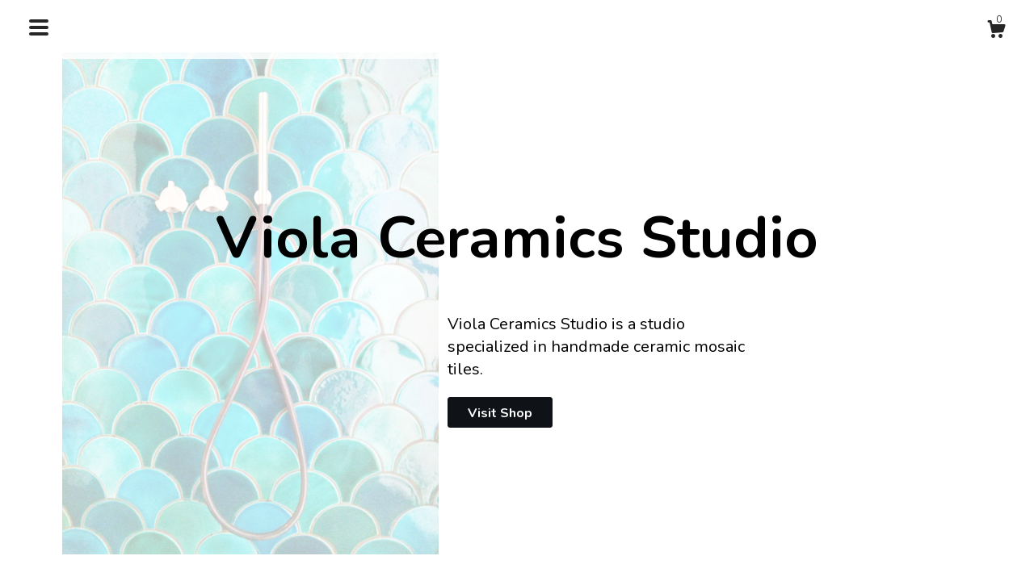

--- FILE ---
content_type: text/html; charset=UTF-8
request_url: https://violaceramicsstudio.com/?attachment_id=2690
body_size: 7282
content:
<!DOCTYPE html>
<html prefix="og: http://ogp.me/ns#" lang="en">
    <head>
        <meta name="viewport" content="width=device-width, initial-scale=1, user-scalable=yes"/><meta property="content-type" content="text/html; charset=UTF-8" />
    <meta property="X-UA-Compatible" content="IE=edge" /><link rel="icon" href="https://i.etsystatic.com/14804901/r/isla/645e3e/44929066/isla_75x75.44929066_mio65fa0.jpg" type="image/x-icon" /><meta name="description" content="Ceramic and design studio" />

<meta property="og:url" content="https://violaceramicsstudio.com//?attachment_id=2690" />
<meta property="og:type" content="website" />
<meta property="og:title" content="Viola Ceramics Studio" />
<meta property="og:description" content="Ceramic and design studio" />
<meta property="og:image" content="https://i.etsystatic.com/isa/6cf890/462759347477/isa_fullxfull.462759347477_qy4a.jpg?version=0" />
<meta property="og:site_name" content="Viola Ceramics Studio" />

<meta name="twitter:card" content="summary_large_image" />
<meta name="twitter:title" content="Viola Ceramics Studio" />
<meta name="twitter:description" content="Ceramic and design studio" />
<meta name="twitter:image" content="https://i.etsystatic.com/isa/6cf890/462759347477/isa_fullxfull.462759347477_qy4a.jpg?version=0" />


    <meta name="p:domain_verify" content="614b5b7c81494969d2586940728f5779"/><link rel="canonical" href="https://violaceramicsstudio.com/" /><meta name="facebook-domain-verification" content="sljygdh3xluu97vugqufp3zfwk8qxw" /><script nonce="60e2xzmL5GXzF0Zgy6yW4XHo">
    !function(e){var r=e.__etsy_logging={};r.errorQueue=[],e.onerror=function(e,o,t,n,s){r.errorQueue.push([e,o,t,n,s])},r.firedEvents=[];r.perf={e:[],t:!1,MARK_MEASURE_PREFIX:"_etsy_mark_measure_",prefixMarkMeasure:function(e){return"_etsy_mark_measure_"+e}},e.PerformanceObserver&&(r.perf.o=new PerformanceObserver((function(e){r.perf.e=r.perf.e.concat(e.getEntries())})),r.perf.o.observe({entryTypes:["element","navigation","longtask","paint","mark","measure","resource","layout-shift"]}));var o=[];r.eventpipe={q:o,logEvent:function(e){o.push(e)},logEventImmediately:function(e){o.push(e)}};var t=!(Object.assign&&Object.values&&Object.fromEntries&&e.Promise&&Promise.prototype.finally&&e.NodeList&&NodeList.prototype.forEach),n=!!e.CefSharp||!!e.__pw_resume,s=!e.PerformanceObserver||!PerformanceObserver.supportedEntryTypes||0===PerformanceObserver.supportedEntryTypes.length,a=!e.navigator||!e.navigator.sendBeacon,p=t||n,u=[];t&&u.push("fp"),s&&u.push("fo"),a&&u.push("fb"),n&&u.push("fg"),r.bots={isBot:p,botCheck:u}}(window);
</script>
        <title>Viola Ceramics Studio</title>
    <link rel="stylesheet" href="https://www.etsy.com/ac/sasquatch/css/custom-shops/themes/chiffon/main.2ee84c9600b38b.css" type="text/css" />
        <style id="font-style-override">
    @import url(https://fonts.googleapis.com/css?family=Nunito:400,700);

    body, .btn, button {
        font-family: 'Nunito';
    }

    h1, .h1, h2, .h2, h3, .h3, h4,
    .h4, h5, .h5, h6, .h6 {
        font-family: 'Nunito';
        font-weight: 700;
    }

    strong, .strong {
        font-weight: 700;
    }

    .primary-font {
        font-family: 'Nunito';
    }

    .secondary-font {
        font-family: 'Nunito';
    }

</style>
        <style id="theme-style-overrides"> .compact-header .nav-toggle .patty, .compact-header .nav-toggle:before, .compact-header .nav-toggle:after {  background: #000000; } .compact-header .nav-wrapper, .compact-header nav, .full-screen-menu-nav .overlay {  background: #FFFFFF; } body, footer {  background: #FFFFFF; } body, a, .cart-trigger, .custom-select .caret:after, .reviews .anchor-destination {  color: #000000; } footer .heading:before {  background: #000000; } .items-pager .page-link, .items-pager .ellipsis, .items-pager .pager-arrow span::before {  color: #000000; } .listing-tabs .tab-selected {  border-bottom: 1px solid #FFFFFF; } .card-label-inner {  opacity: 0.9; } strong, .shop-sections-nav-selected, .tab-triggers .tab-selected, .nav-selected a, .eu-dispute-content a, .reviews.anchor a {  color: #0F1217; } .full-screen-menu-nav .overlay a:hover, .full-screen-menu-nav .overlay a.is-selected {  color: #0F1217; } .btn, .card-label {  background: #0F1217;  border-color: #0F1217;  color: #ffffff; } .btn:hover {  background: #0F1217; } .listing-purchase-box .listing-title:after, .about-content:after, form.search:before {  background: #000000; } .dot-indicators .slick-active button {  background: #0F1217;  border-color: #0F1217; } .dot-indicators button {  background: #000000; } .page-link.selected {  color: #0F1217;  font-weight: bold; } .listing-description a, .tab-content a, .shipping-locale a, .cart .cart-shipping-total a:hover {  color: #0F1217; } .listing-tabs-wrapper:after, .listing-title:after {  background: #000000; } .post-divider {  background: #0F1217; } .post-date > * {  background: #FFFFFF; } .post-tags .post-tag {  background: #0F1217;  color: #ffffff; } .pattern-blog.post-page .related-links a, .btn-link {  background: #FFFFFF;  color: #000000; } .tab-content .eu-dispute-trigger-link {  color: #0F1217; } .announcement {  background: #0F1217;  color: #ffffff; } .module-event-item {  border-color: #0F1217; }</style>
        
    </head>
    <body class="cart-overlay" data-nnc="3:1769112826:E6rA9TcIDerDN6182XNf1DvRCoEK:75e7ab02b97ea9a6c103b575e8706ff561c876f3c85671a8d3ea45c8297399b9" itemscope itemtype="http://schema.org/LocalBusiness">
        
        <div class="home-page">
    


    <header data-module="full-screen-menu">
    <div data-module="hamburger-nav" data-ui="full-screen-menu-close" class="compact-header" >
        <div class="nav-wrapper">
            <div class="col-group">
                <div class="col-xs-12">
                    <button aria-label="toggle navigation" class="nav-toggle" data-ui="full-screen-menu-trigger">
                        <div class="patty"></div>
                    </button>
                    <div class="shop-title">
                        <a href="/">
                            <span class="shop-name">
                                    <div class="region region-global" data-region="global">
    <div class="module pages-module module-shop-name module-1262307362448 " data-module="shop-name">
        <div class="module-inner" data-ui="module-inner">
            <span class="module-shop-name-text shop-name" data-ui="text" itemprop="name">
    Viola Ceramics Studio
</span>
        </div>
    </div>
</div>
                            </span>
                        </a>
                    </div>
                    <div class="cart-trigger-wrapper">
                        <button data-module="cart-trigger" data-ui="full-screen-menu-close" class="ss-etsy ss-cart cart-trigger" aria-label="Cart">
                            <span class="cart-count" data-ui="cart-count">0</span>
                        </button>
                    </div>

                </div>
            </div>
        </div>
    </div>
    <div class="full-screen-menu-nav" data-ui="full-screen-menu-nav">
    <div class="overlay overlay-scale" data-ui="full-screen-menu-overlay">
        <nav role="menu">
            <ul>
                    <li>
                        <form data-ui="search-bar" class="search" action="/search">
                            <input name="q" type="search" data-ui="full-screen-menu-item" placeholder="Search...">
                        </form>
                    </li>

                <li>
    <a href="/" role="menuitem" data-ui="full-screen-menu-item">
        Home
    </a>
</li>
                <li>
    <a href="/shop" role="menuitem" data-ui="full-screen-menu-item">
        Shop
    </a>
</li>
                
                <li>
    <a href="/about" role="menuitem" data-ui="full-screen-menu-item">
        About
    </a>
</li>
                
                <li>
    <a href="/gallery" role="menuitem" data-ui="full-screen-menu-item">
        Gallery
    </a>
</li>

                
                <li>
    <a href="/contact-us" role="menuitem" data-ui="full-screen-menu-item">
        Contact Us
    </a>
</li>
            </ul>
        </nav>
    </div>
</div>
</header>
    <div class="content-wrapper">
            <div class="landing-cover-content col-group">
                <h1 class="shop-name">
                        <div class="region region-global" data-region="global">
    <div class="module pages-module module-shop-name module-1262307362448 " data-module="shop-name">
        <div class="module-inner" data-ui="module-inner">
            <span class="module-shop-name-text shop-name" data-ui="text" itemprop="name">
    Viola Ceramics Studio
</span>
        </div>
    </div>
</div>
                </h1>
                <div class="landing-container col-offset-md-5 col-xs-12 col-md-5 col-lg-4">
                    <p class="shop-description">Viola Ceramics Studio is a studio specialized in handmade ceramic mosaic tiles.</p>
                    <a class="btn btn-primary" href="/shop">Visit Shop</a>
                </div>
            </div>
                <div class="landing-cover-img">
                    <img src="https://i.etsystatic.com/14804901/r/il/f2d4a7/1229510397/il_570xN.1229510397_9yjq.jpg" alt="Handmade Ceramic Fish Scale Tiles: Turquoise Crackle & Emerald Green Mosaic" />
                </div>
    </div>

        <div data-module="cart" class="cart" role="dialog">
        <div class="store-cart-container" data-ui="cart-box" tabindex="0">
            <div class="store-cart-box">
                <div class="cart-header">
                        <span class="item-count">0 items in your cart</span>
                    <button class="close-cart" data-ui="close-cart" aria-label="Close">Close</button>
                    <button class="close-cart-x-button" data-ui="close-cart" aria-label="Close"> <span class="close-cart-x-icon"></span> </button>
                </div>

                <div class="cart-content clearfix" data-ui="cart-content">
                        <div class="cart-empty">
                            <h3>Keep shopping! :)</h3>
                        </div>
                </div>

            </div>
        </div>
    </div>
</div>
        
        <script nonce="60e2xzmL5GXzF0Zgy6yW4XHo">
    window.Etsy = window.Etsy || {};
    window.Etsy.Context = {"page_guid":"1017096a7d7f.96d7f44837706a6a8880.00","clientlogger":{"is_enabled":true,"endpoint":"\/clientlog","logs_per_page":6,"id":"EuGr1VH3soPRl-2HkOdvuBA4eX58","digest":"50a64fb9afd479ceca6a05a65f6d84f686731e05","enabled_features":["info","warn","error","basic","uncaught"]}};
</script>

<script nonce="60e2xzmL5GXzF0Zgy6yW4XHo">
    __webpack_public_path__ = "https://www.etsy.com/ac/evergreenVendor/js/en-US/"
</script>
    <script src="https://www.etsy.com/ac/evergreenVendor/js/en-US/vendor_bundle.1e397356b19ae5cf6c49.js" nonce="60e2xzmL5GXzF0Zgy6yW4XHo" defer></script>
    <script src="https://www.etsy.com/paula/v3/polyfill.min.js?etsy-v=v5&flags=gated&features=AbortController%2CDOMTokenList.prototype.@@iterator%2CDOMTokenList.prototype.forEach%2CIntersectionObserver%2CIntersectionObserverEntry%2CNodeList.prototype.@@iterator%2CNodeList.prototype.forEach%2CObject.preventExtensions%2CString.prototype.anchor%2CString.raw%2Cdefault%2Ces2015%2Ces2016%2Ces2017%2Ces2018%2Ces2019%2Ces2020%2Ces2021%2Ces2022%2Cfetch%2CgetComputedStyle%2CmatchMedia%2Cperformance.now" nonce="60e2xzmL5GXzF0Zgy6yW4XHo" defer></script>
    <script src="https://www.etsy.com/ac/evergreenVendor/js/en-US/custom-shops/themes/chiffon/main.1d8ec130396964587f20.js" nonce="60e2xzmL5GXzF0Zgy6yW4XHo" defer></script>
        <script type='text/javascript' nonce='60e2xzmL5GXzF0Zgy6yW4XHo'>
    window.__etsy_logging=window.__etsy_logging||{perf:{}};window.__etsy_logging.url="\/\/www.etsy.com\/bcn\/beacon";window.__etsy_logging.defaults={"ab":{"xplat.runtime_config_service.ramp":["on","x","b4354c"],"custom_shops.buyer.SSL_base_redirect":["on","x","6b51d2"],"custom_shops.domains.multiple_connected_support":["on","x","ffc63f"],"osx.swedish_language":["ineligible","e","d8527a"],"custom_shops.ssl_enabled":["on","x","74c2fc"],"custom_shops.language_translation_control":["on","x","211770"],"custom_shops.sellers.dashboard.pages":["on","x","12e2b2"],"iat.mt.de":["ineligible","e","6fe2bd"],"iat.mt.fr":["ineligible","e","781db2"],"made_for_cats.persotools.personalization_charging_cart":["off","x","74ea89"],"checkout.price_decreased_in_cart_message":["on","x","9e7469"],"checkout\/covid_shipping_restrictions":["ineligible","e","153e2d"],"checkout.memoize_purchase_state_verifier_error":["on","x","164c8f"],"checkout.use_memoized_purchase_state_data_to_verify_listing_restoration":["on","x","7aef85"],"checkout.split_shop_and_listing_cart_purchase_state_verification":["off","x","3cc63a"],"fulfillment_platform.country_to_country_multi_edd.web":["on","x","545db4"],"fulfillment_platform.country_to_country_multi_edd.boe":["ineligible","e","4b02c5"],"custom_shops.sellers.pattern_only_listings":["on","x","c9aef0"],"android_image_filename_hack":["ineligible","e","9c9013"],"disambiguate_usd_outside_usa":["ineligible","e","c8897d"],"builda_scss":["sasquatch","x","96bd82"],"web_components.mustache_filter_request":["on","x","fa4665"],"custom_shops.custom_pages.events":["on","x","6d3e42"],"custom_shops.custom_pages.gallery":["on","x","8fddb4"],"custom_shops.ad_track":["on","x","9a8e38"],"convos.guest_convos.guest_shardifier":["on","x","d9e244"],"custom_shops.sellers.search":["on","x","7a9a12"],"custom_shops.sellers.dashboard.module_featured":["on","x","9b0feb"],"custom_shops.sellers.secondary_font":["on","x","aa2c58"],"polyfills":["on","x","db574b"],"polyfill_experiment_4":["no_filtering","x","0e8409"]},"user_id":null,"page_guid":"1017096a7d7f.96d7f44837706a6a8880.00","page_guid_source":"guid-source-generated","version":1,"request_uuid":"EuGr1VH3soPRl-2HkOdvuBA4eX58","cdn-provider":"","header_fingerprint":"ua","header_signature":"5ea1461e449bce1cee11af152f6b3da8","ip_org":"Amazon.com","ref":"","loc":"http:\/\/violaceramicsstudio.com\/?attachment_id=2690","locale_currency_code":"USD","pref_language":"en-US","region":"US","detected_currency_code":"USD","detected_language":"en-US","detected_region":"US","isWhiteListedMobileDevice":false,"isMobileRequestIgnoreCookie":false,"isMobileRequest":false,"isMobileDevice":false,"isMobileSupported":false,"isTabletSupported":false,"isTouch":false,"isEtsyApp":false,"isPreviewRequest":false,"isChromeInstantRequest":false,"isMozPrefetchRequest":false,"isTestAccount":false,"isSupportLogin":false,"isInternal":false,"isInWebView":false,"botCheck":["da","dc","ua"],"isBot":true,"isSyntheticTest":false,"event_source":"customshops","browser_id":"LQzTeUhyYjIRph1Up_Kl6IRlsLce","gdpr_tp":3,"gdpr_p":3,"transcend_strategy_consent_loaded_status":"FetchMiss","transcend_strategy_initial_fetch_time_ms":null,"transcend_strategy_consent_reconciled_time_ms":null,"legacy_p":3,"legacy_tp":3,"cmp_tp":false,"cmp_p":false,"device_identifier":{"source":"new_uaid_cookie","value":"LQzTeUhyYjIRph1Up_Kl6IRlsLce"},"page_time":282,"load_strategy":"page_navigation"};
    !function(e,t){var n=e.__etsy_logging,o=n.url,i=n.firedEvents,a=n.defaults,r=a.ab||{},s=n.bots.botCheck,c=n.bots.isBot;n.mergeObject=function(e){for(var t=1;t<arguments.length;t++){var n=arguments[t];for(var o in n)Object.prototype.hasOwnProperty.call(n,o)&&(e[o]=n[o])}return e};!a.ref&&(a.ref=t.referrer),!a.loc&&(a.loc=e.location.href),!a.webkit_page_visibility&&(a.webkit_page_visibility=t.webkitVisibilityState),!a.event_source&&(a.event_source="web"),a.event_logger="frontend",a.isIosApp&&!0===a.isIosApp?a.event_source="ios":a.isAndroidApp&&!0===a.isAndroidApp&&(a.event_source="android"),s.length>0&&(a.botCheck=a.botCheck||[],a.botCheck=a.botCheck.concat(s)),a.isBot=c,t.wasDiscarded&&(a.was_discarded=!0);var v=function(t){if(e.XMLHttpRequest){var n=new XMLHttpRequest;n.open("POST",o,!0),n.send(JSON.stringify(t))}};n.updateLoc=function(e){e!==a.loc&&(a.ref=a.loc,a.loc=e)},n.adminPublishEvent=function(n){"function"==typeof e.CustomEvent&&t.dispatchEvent(new CustomEvent("eventpipeEvent",{detail:n})),i.push(n)},n.preparePEPerfBeaconAbMismatchEventIfNecessary=function(){if(!0===n.shouldLogAbMismatch){var e=n.abVariantsForMismatchEvent;for(var t in r)if(Object.prototype.hasOwnProperty.call(r,t)){var o=r[t];if(void 0!==o){var i=o[0];if(void 0!==i){var a=e[t];void 0===a&&(a={});var s=a[i];void 0===s&&(s=[]),s.push({name:"default",selector:o[1],hash:o[2]}),a[i]=s,e[t]=a}}}n.abVariantsForMismatchEvent=e}},n.sendEvents=function(t,i){var s=a;if("perf"===i){var c={event_logger:i};n.asyncAb&&(n.preparePEPerfBeaconAbMismatchEventIfNecessary(),c.ab=n.mergeObject({},n.asyncAb,r)),s=n.mergeObject({},a,c)}var f={events:t,shared:s};e.navigator&&"function"==typeof e.navigator.sendBeacon?function(t){t.events.forEach((function(e){e.attempted_send_beacon=!0})),e.navigator.sendBeacon(o,JSON.stringify(t))||(t.events.forEach((function(e){e.send_beacon_failed=!0})),v(t))}(f):v(f),n.adminPublishEvent(f)}}(window,document);
</script>

<script type='text/javascript' nonce='60e2xzmL5GXzF0Zgy6yW4XHo'>window.__etsy_logging.eventpipe.primary_complement={"attributes":{"guid":"1017096a84c1.70cf7be564eb18844c88.00","event_name":"default_primary_event_complementary","event_logger":"frontend","primary_complement":true}};!function(e){var t=e.__etsy_logging,i=t.eventpipe,n=i.primary_complement,o=t.defaults.page_guid,r=t.sendEvents,a=i.q,c=void 0,d=[],h=0,u="frontend",l="perf";function g(){var e,t,i=(h++).toString(16);return o.substr(0,o.length-2)+((t=2-(e=i).length)>0?new Array(t+1).join("0")+e:e)}function v(e){e.guid=g(),c&&(clearTimeout(c),c=void 0),d.push(e),c=setTimeout((function(){r(d,u),d=[]}),50)}!function(t){var i=document.documentElement;i&&(i.clientWidth&&(t.viewport_width=i.clientWidth),i.clientHeight&&(t.viewport_height=i.clientHeight));var n=e.screen;n&&(n.height&&(t.screen_height=n.height),n.width&&(t.screen_width=n.width)),e.devicePixelRatio&&(t.device_pixel_ratio=e.devicePixelRatio),e.orientation&&(t.orientation=e.orientation),e.matchMedia&&(t.dark_mode_enabled=e.matchMedia("(prefers-color-scheme: dark)").matches)}(n.attributes),v(n.attributes),i.logEvent=v,i.logEventImmediately=function(e){var t="perf"===e.event_name?l:u;e.guid=g(),r([e],t)},a.forEach((function(e){v(e)}))}(window);</script>
        <script nonce="60e2xzmL5GXzF0Zgy6yW4XHo">
    window.dataLayer = [
    {
        "tp_consent": "yes",
        "Language": "en-US",
        "Region": "US",
        "Currency": "USD",
        "UAID": "LQzTeUhyYjIRph1Up_Kl6IRlsLce",
        "DetectedRegion": "US",
        "uuid": 1769112826,
        "request_start_time": 1769112826
    }
];
</script>
<noscript>
    <iframe src="//www.googletagmanager.com/ns.html?id=GTM-TG543P"
        height="0" width="0" style="display:none;visibility:hidden"></iframe>
</noscript>
<script nonce='60e2xzmL5GXzF0Zgy6yW4XHo'>
(function(w,d,s,l,i){w[l]=w[l]||[];w[l].push({'gtm.start':
new Date().getTime(),event:'gtm.js'});var f=d.getElementsByTagName(s)[0],
j=d.createElement(s),dl=l!='dataLayer'?'&l='+l:'';j.async=true;j.src=
'//www.googletagmanager.com/gtm.js?id='+i+dl;var n=d.querySelector('[nonce]');
n&&j.setAttribute('nonce',n.nonce||n.getAttribute('nonce'));f.parentNode.insertBefore(j,f);
})(window,document,'script','dataLayer','GTM-TG543P');

</script>
        <script nonce="60e2xzmL5GXzF0Zgy6yW4XHo">
            window.PatternContext = {};
            window.PatternContext.ContactFormData = {"messages":{"contact_valid_name":"Please enter a valid name","contact_valid_email":"Please enter a valid Email","contact_msg_placeholder":"Click here to enter a message","contact_thanks_short":"Thanks for getting in touch!","contact_thanks_long":"We will get back to you as soon as we can. Meanwhile, you can check your email for receipt of the message.","contact_confirm":"Please confirm your email.","contact_signature":"Your friend,","contact_continue":"Continue Browsing","contact_loading":"Loading","contact_submit":"Submit","contact_email_label":"Email","contact_name_label":"Name","contact_terms":"By clicking submit, you agree to Etsy\u2019s <a href=\"http:\/\/www.etsy.com\/legal\/terms\" target=\"_blank\">Terms of Use<\/a> and <a href=\"http:\/\/www.etsy.com\/legal\/privacy\" target=\"_blank\">Privacy Policy<\/a>.","modal_close":"Close","general_contact_us":"Contact us"},"shop_display_name":"Viola Ceramics Studio","listing":false};
        </script>
    </body>
</html>